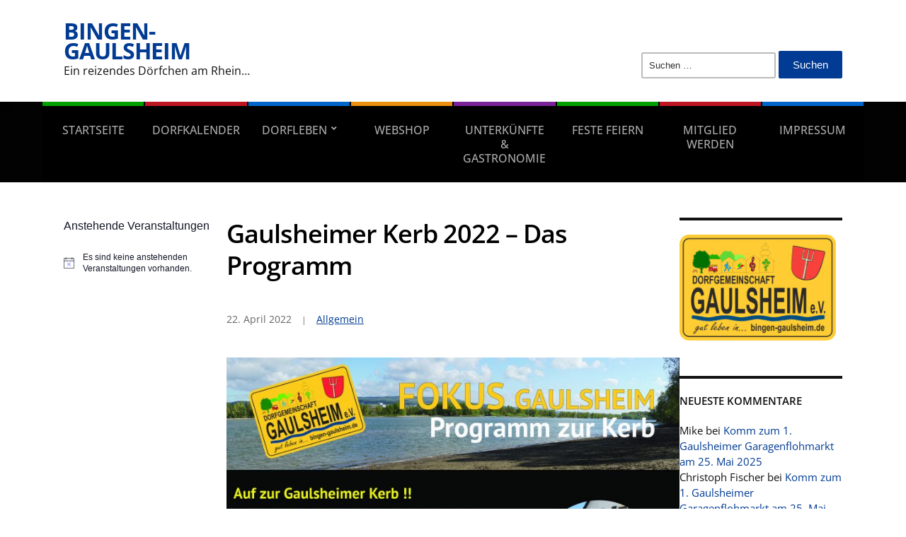

--- FILE ---
content_type: text/html; charset=UTF-8
request_url: https://bingen-gaulsheim.de/2022/04/22/gaulsheimer-kerb-2022-das-programm/
body_size: 14313
content:
<!DOCTYPE html>
<html lang="de">
	<head>
		<meta charset="UTF-8" />
		<meta http-equiv="X-UA-Compatible" content="IE=edge" />
		<meta name="viewport" content="width=device-width, initial-scale=1.0" />
		<link rel="profile" href="//gmpg.org/xfn/11" />
	<title>Gaulsheimer Kerb 2022 &#8211; Das Programm &#8211; Bingen-Gaulsheim</title>
<meta name='robots' content='max-image-preview:large' />
<link rel="alternate" type="application/rss+xml" title="Bingen-Gaulsheim &raquo; Feed" href="https://bingen-gaulsheim.de/feed/" />
<link rel="alternate" type="application/rss+xml" title="Bingen-Gaulsheim &raquo; Kommentar-Feed" href="https://bingen-gaulsheim.de/comments/feed/" />
<link rel="alternate" type="text/calendar" title="Bingen-Gaulsheim &raquo; iCal Feed" href="https://bingen-gaulsheim.de/events/?ical=1" />
<link rel="alternate" type="application/rss+xml" title="Bingen-Gaulsheim &raquo; Kommentar-Feed zu Gaulsheimer Kerb 2022 &#8211; Das Programm" href="https://bingen-gaulsheim.de/2022/04/22/gaulsheimer-kerb-2022-das-programm/feed/" />
<link rel="alternate" title="oEmbed (JSON)" type="application/json+oembed" href="https://bingen-gaulsheim.de/wp-json/oembed/1.0/embed?url=https%3A%2F%2Fbingen-gaulsheim.de%2F2022%2F04%2F22%2Fgaulsheimer-kerb-2022-das-programm%2F" />
<link rel="alternate" title="oEmbed (XML)" type="text/xml+oembed" href="https://bingen-gaulsheim.de/wp-json/oembed/1.0/embed?url=https%3A%2F%2Fbingen-gaulsheim.de%2F2022%2F04%2F22%2Fgaulsheimer-kerb-2022-das-programm%2F&#038;format=xml" />
<style id='wp-img-auto-sizes-contain-inline-css' type='text/css'>
img:is([sizes=auto i],[sizes^="auto," i]){contain-intrinsic-size:3000px 1500px}
/*# sourceURL=wp-img-auto-sizes-contain-inline-css */
</style>
<style id='wp-emoji-styles-inline-css' type='text/css'>

	img.wp-smiley, img.emoji {
		display: inline !important;
		border: none !important;
		box-shadow: none !important;
		height: 1em !important;
		width: 1em !important;
		margin: 0 0.07em !important;
		vertical-align: -0.1em !important;
		background: none !important;
		padding: 0 !important;
	}
/*# sourceURL=wp-emoji-styles-inline-css */
</style>
<link rel='stylesheet' id='wp-block-library-css' href='https://bingen-gaulsheim.de/wp-includes/css/dist/block-library/style.min.css?ver=438949fe2e30e9ae1c7ca463232ae99c' type='text/css' media='all' />
<style id='classic-theme-styles-inline-css' type='text/css'>
/*! This file is auto-generated */
.wp-block-button__link{color:#fff;background-color:#32373c;border-radius:9999px;box-shadow:none;text-decoration:none;padding:calc(.667em + 2px) calc(1.333em + 2px);font-size:1.125em}.wp-block-file__button{background:#32373c;color:#fff;text-decoration:none}
/*# sourceURL=/wp-includes/css/classic-themes.min.css */
</style>
<style id='global-styles-inline-css' type='text/css'>
:root{--wp--preset--aspect-ratio--square: 1;--wp--preset--aspect-ratio--4-3: 4/3;--wp--preset--aspect-ratio--3-4: 3/4;--wp--preset--aspect-ratio--3-2: 3/2;--wp--preset--aspect-ratio--2-3: 2/3;--wp--preset--aspect-ratio--16-9: 16/9;--wp--preset--aspect-ratio--9-16: 9/16;--wp--preset--color--black: #000000;--wp--preset--color--cyan-bluish-gray: #abb8c3;--wp--preset--color--white: #ffffff;--wp--preset--color--pale-pink: #f78da7;--wp--preset--color--vivid-red: #cf2e2e;--wp--preset--color--luminous-vivid-orange: #ff6900;--wp--preset--color--luminous-vivid-amber: #fcb900;--wp--preset--color--light-green-cyan: #7bdcb5;--wp--preset--color--vivid-green-cyan: #00d084;--wp--preset--color--pale-cyan-blue: #8ed1fc;--wp--preset--color--vivid-cyan-blue: #0693e3;--wp--preset--color--vivid-purple: #9b51e0;--wp--preset--color--bbp-white-100: #ffffff;--wp--preset--color--bbp-black-100: #000000;--wp--preset--gradient--vivid-cyan-blue-to-vivid-purple: linear-gradient(135deg,rgb(6,147,227) 0%,rgb(155,81,224) 100%);--wp--preset--gradient--light-green-cyan-to-vivid-green-cyan: linear-gradient(135deg,rgb(122,220,180) 0%,rgb(0,208,130) 100%);--wp--preset--gradient--luminous-vivid-amber-to-luminous-vivid-orange: linear-gradient(135deg,rgb(252,185,0) 0%,rgb(255,105,0) 100%);--wp--preset--gradient--luminous-vivid-orange-to-vivid-red: linear-gradient(135deg,rgb(255,105,0) 0%,rgb(207,46,46) 100%);--wp--preset--gradient--very-light-gray-to-cyan-bluish-gray: linear-gradient(135deg,rgb(238,238,238) 0%,rgb(169,184,195) 100%);--wp--preset--gradient--cool-to-warm-spectrum: linear-gradient(135deg,rgb(74,234,220) 0%,rgb(151,120,209) 20%,rgb(207,42,186) 40%,rgb(238,44,130) 60%,rgb(251,105,98) 80%,rgb(254,248,76) 100%);--wp--preset--gradient--blush-light-purple: linear-gradient(135deg,rgb(255,206,236) 0%,rgb(152,150,240) 100%);--wp--preset--gradient--blush-bordeaux: linear-gradient(135deg,rgb(254,205,165) 0%,rgb(254,45,45) 50%,rgb(107,0,62) 100%);--wp--preset--gradient--luminous-dusk: linear-gradient(135deg,rgb(255,203,112) 0%,rgb(199,81,192) 50%,rgb(65,88,208) 100%);--wp--preset--gradient--pale-ocean: linear-gradient(135deg,rgb(255,245,203) 0%,rgb(182,227,212) 50%,rgb(51,167,181) 100%);--wp--preset--gradient--electric-grass: linear-gradient(135deg,rgb(202,248,128) 0%,rgb(113,206,126) 100%);--wp--preset--gradient--midnight: linear-gradient(135deg,rgb(2,3,129) 0%,rgb(40,116,252) 100%);--wp--preset--font-size--small: 13px;--wp--preset--font-size--medium: 20px;--wp--preset--font-size--large: 36px;--wp--preset--font-size--x-large: 42px;--wp--preset--spacing--20: 0.44rem;--wp--preset--spacing--30: 0.67rem;--wp--preset--spacing--40: 1rem;--wp--preset--spacing--50: 1.5rem;--wp--preset--spacing--60: 2.25rem;--wp--preset--spacing--70: 3.38rem;--wp--preset--spacing--80: 5.06rem;--wp--preset--shadow--natural: 6px 6px 9px rgba(0, 0, 0, 0.2);--wp--preset--shadow--deep: 12px 12px 50px rgba(0, 0, 0, 0.4);--wp--preset--shadow--sharp: 6px 6px 0px rgba(0, 0, 0, 0.2);--wp--preset--shadow--outlined: 6px 6px 0px -3px rgb(255, 255, 255), 6px 6px rgb(0, 0, 0);--wp--preset--shadow--crisp: 6px 6px 0px rgb(0, 0, 0);}:where(.is-layout-flex){gap: 0.5em;}:where(.is-layout-grid){gap: 0.5em;}body .is-layout-flex{display: flex;}.is-layout-flex{flex-wrap: wrap;align-items: center;}.is-layout-flex > :is(*, div){margin: 0;}body .is-layout-grid{display: grid;}.is-layout-grid > :is(*, div){margin: 0;}:where(.wp-block-columns.is-layout-flex){gap: 2em;}:where(.wp-block-columns.is-layout-grid){gap: 2em;}:where(.wp-block-post-template.is-layout-flex){gap: 1.25em;}:where(.wp-block-post-template.is-layout-grid){gap: 1.25em;}.has-black-color{color: var(--wp--preset--color--black) !important;}.has-cyan-bluish-gray-color{color: var(--wp--preset--color--cyan-bluish-gray) !important;}.has-white-color{color: var(--wp--preset--color--white) !important;}.has-pale-pink-color{color: var(--wp--preset--color--pale-pink) !important;}.has-vivid-red-color{color: var(--wp--preset--color--vivid-red) !important;}.has-luminous-vivid-orange-color{color: var(--wp--preset--color--luminous-vivid-orange) !important;}.has-luminous-vivid-amber-color{color: var(--wp--preset--color--luminous-vivid-amber) !important;}.has-light-green-cyan-color{color: var(--wp--preset--color--light-green-cyan) !important;}.has-vivid-green-cyan-color{color: var(--wp--preset--color--vivid-green-cyan) !important;}.has-pale-cyan-blue-color{color: var(--wp--preset--color--pale-cyan-blue) !important;}.has-vivid-cyan-blue-color{color: var(--wp--preset--color--vivid-cyan-blue) !important;}.has-vivid-purple-color{color: var(--wp--preset--color--vivid-purple) !important;}.has-black-background-color{background-color: var(--wp--preset--color--black) !important;}.has-cyan-bluish-gray-background-color{background-color: var(--wp--preset--color--cyan-bluish-gray) !important;}.has-white-background-color{background-color: var(--wp--preset--color--white) !important;}.has-pale-pink-background-color{background-color: var(--wp--preset--color--pale-pink) !important;}.has-vivid-red-background-color{background-color: var(--wp--preset--color--vivid-red) !important;}.has-luminous-vivid-orange-background-color{background-color: var(--wp--preset--color--luminous-vivid-orange) !important;}.has-luminous-vivid-amber-background-color{background-color: var(--wp--preset--color--luminous-vivid-amber) !important;}.has-light-green-cyan-background-color{background-color: var(--wp--preset--color--light-green-cyan) !important;}.has-vivid-green-cyan-background-color{background-color: var(--wp--preset--color--vivid-green-cyan) !important;}.has-pale-cyan-blue-background-color{background-color: var(--wp--preset--color--pale-cyan-blue) !important;}.has-vivid-cyan-blue-background-color{background-color: var(--wp--preset--color--vivid-cyan-blue) !important;}.has-vivid-purple-background-color{background-color: var(--wp--preset--color--vivid-purple) !important;}.has-black-border-color{border-color: var(--wp--preset--color--black) !important;}.has-cyan-bluish-gray-border-color{border-color: var(--wp--preset--color--cyan-bluish-gray) !important;}.has-white-border-color{border-color: var(--wp--preset--color--white) !important;}.has-pale-pink-border-color{border-color: var(--wp--preset--color--pale-pink) !important;}.has-vivid-red-border-color{border-color: var(--wp--preset--color--vivid-red) !important;}.has-luminous-vivid-orange-border-color{border-color: var(--wp--preset--color--luminous-vivid-orange) !important;}.has-luminous-vivid-amber-border-color{border-color: var(--wp--preset--color--luminous-vivid-amber) !important;}.has-light-green-cyan-border-color{border-color: var(--wp--preset--color--light-green-cyan) !important;}.has-vivid-green-cyan-border-color{border-color: var(--wp--preset--color--vivid-green-cyan) !important;}.has-pale-cyan-blue-border-color{border-color: var(--wp--preset--color--pale-cyan-blue) !important;}.has-vivid-cyan-blue-border-color{border-color: var(--wp--preset--color--vivid-cyan-blue) !important;}.has-vivid-purple-border-color{border-color: var(--wp--preset--color--vivid-purple) !important;}.has-vivid-cyan-blue-to-vivid-purple-gradient-background{background: var(--wp--preset--gradient--vivid-cyan-blue-to-vivid-purple) !important;}.has-light-green-cyan-to-vivid-green-cyan-gradient-background{background: var(--wp--preset--gradient--light-green-cyan-to-vivid-green-cyan) !important;}.has-luminous-vivid-amber-to-luminous-vivid-orange-gradient-background{background: var(--wp--preset--gradient--luminous-vivid-amber-to-luminous-vivid-orange) !important;}.has-luminous-vivid-orange-to-vivid-red-gradient-background{background: var(--wp--preset--gradient--luminous-vivid-orange-to-vivid-red) !important;}.has-very-light-gray-to-cyan-bluish-gray-gradient-background{background: var(--wp--preset--gradient--very-light-gray-to-cyan-bluish-gray) !important;}.has-cool-to-warm-spectrum-gradient-background{background: var(--wp--preset--gradient--cool-to-warm-spectrum) !important;}.has-blush-light-purple-gradient-background{background: var(--wp--preset--gradient--blush-light-purple) !important;}.has-blush-bordeaux-gradient-background{background: var(--wp--preset--gradient--blush-bordeaux) !important;}.has-luminous-dusk-gradient-background{background: var(--wp--preset--gradient--luminous-dusk) !important;}.has-pale-ocean-gradient-background{background: var(--wp--preset--gradient--pale-ocean) !important;}.has-electric-grass-gradient-background{background: var(--wp--preset--gradient--electric-grass) !important;}.has-midnight-gradient-background{background: var(--wp--preset--gradient--midnight) !important;}.has-small-font-size{font-size: var(--wp--preset--font-size--small) !important;}.has-medium-font-size{font-size: var(--wp--preset--font-size--medium) !important;}.has-large-font-size{font-size: var(--wp--preset--font-size--large) !important;}.has-x-large-font-size{font-size: var(--wp--preset--font-size--x-large) !important;}
:where(.wp-block-post-template.is-layout-flex){gap: 1.25em;}:where(.wp-block-post-template.is-layout-grid){gap: 1.25em;}
:where(.wp-block-term-template.is-layout-flex){gap: 1.25em;}:where(.wp-block-term-template.is-layout-grid){gap: 1.25em;}
:where(.wp-block-columns.is-layout-flex){gap: 2em;}:where(.wp-block-columns.is-layout-grid){gap: 2em;}
:root :where(.wp-block-pullquote){font-size: 1.5em;line-height: 1.6;}
/*# sourceURL=global-styles-inline-css */
</style>
<link rel='stylesheet' id='wp-screens-css' href='https://bingen-gaulsheim.de/wp-content/plugins/wpscreens/public/css/wp-screens-public.css?ver=1.0.0' type='text/css' media='all' />
<link rel='stylesheet' id='owl-carousel-min-css' href='https://bingen-gaulsheim.de/wp-content/plugins/wpscreens/public/css/owl.carousel.min.css?ver=1.0.0' type='text/css' media='all' />
<link rel='stylesheet' id='wp-screens_split-css' href='https://bingen-gaulsheim.de/wp-content/plugins/wpscreens/public/css/wp-split-screens-public.css?ver=1.0.0' type='text/css' media='all' />
<link rel='stylesheet' id='tribe-events-v2-single-skeleton-css' href='https://bingen-gaulsheim.de/wp-content/plugins/the-events-calendar/build/css/tribe-events-single-skeleton.css?ver=6.15.14' type='text/css' media='all' />
<link rel='stylesheet' id='tribe-events-v2-single-skeleton-full-css' href='https://bingen-gaulsheim.de/wp-content/plugins/the-events-calendar/build/css/tribe-events-single-full.css?ver=6.15.14' type='text/css' media='all' />
<link rel='stylesheet' id='tec-events-elementor-widgets-base-styles-css' href='https://bingen-gaulsheim.de/wp-content/plugins/the-events-calendar/build/css/integrations/plugins/elementor/widgets/widget-base.css?ver=6.15.14' type='text/css' media='all' />
<link rel='stylesheet' id='city-hall-style-css' href='https://bingen-gaulsheim.de/wp-content/themes/city-hall/style.css?ver=2.3.2' type='text/css' media='all' />
<link rel='stylesheet' id='ilovewp-icomoon-css' href='https://bingen-gaulsheim.de/wp-content/themes/city-hall/css/icomoon.css?ver=2.3.2' type='text/css' media='all' />
<link rel='stylesheet' id='UserAccessManagerLoginForm-css' href='https://bingen-gaulsheim.de/wp-content/plugins/user-access-manager/assets/css/uamLoginForm.css?ver=2.3.11' type='text/css' media='screen' />
<script type="text/javascript" src="https://bingen-gaulsheim.de/wp-includes/js/jquery/jquery.min.js?ver=3.7.1" id="jquery-core-js"></script>
<script type="text/javascript" src="https://bingen-gaulsheim.de/wp-includes/js/jquery/jquery-migrate.min.js?ver=3.4.1" id="jquery-migrate-js"></script>
<script type="text/javascript" id="mo2fa_elementor_script-js-extra">
/* <![CDATA[ */
var my_ajax_object = {"ajax_url":"https://bingen-gaulsheim.de/login/","nonce":"6f567f6a96","mo2f_login_option":"0","mo2f_enable_login_with_2nd_factor":""};
//# sourceURL=mo2fa_elementor_script-js-extra
/* ]]> */
</script>
<script type="text/javascript" src="https://bingen-gaulsheim.de/wp-content/plugins/miniorange-2-factor-authentication/includes/js/mo2fa_elementor.min.js?ver=6.2.2" id="mo2fa_elementor_script-js"></script>
<script type="text/javascript" src="https://bingen-gaulsheim.de/wp-content/plugins/wpscreens/public/js/wp-screens-public.js?ver=1.0.0" id="wp-screens-js"></script>
<script type="text/javascript" src="https://bingen-gaulsheim.de/wp-content/plugins/wpscreens/public/js/owl.carousel.min.js?ver=1.0.0" id="owl-carousel-min-js"></script>
<script type="text/javascript" src="https://bingen-gaulsheim.de/wp-content/plugins/wpscreens/public/js/wp-split-screens-public.js?ver=1.0.0" id="wp-screens_split-js"></script>
<script type="text/javascript" src="https://bingen-gaulsheim.de/wp-content/themes/city-hall/js/superfish.min.js?ver=1" id="jquery-superfish-js"></script>
<link rel="https://api.w.org/" href="https://bingen-gaulsheim.de/wp-json/" /><link rel="alternate" title="JSON" type="application/json" href="https://bingen-gaulsheim.de/wp-json/wp/v2/posts/1523" /><link rel="canonical" href="https://bingen-gaulsheim.de/2022/04/22/gaulsheimer-kerb-2022-das-programm/" />
<meta name="tec-api-version" content="v1"><meta name="tec-api-origin" content="https://bingen-gaulsheim.de"><link rel="alternate" href="https://bingen-gaulsheim.de/wp-json/tribe/events/v1/" /><link rel="pingback" href="https://bingen-gaulsheim.de/xmlrpc.php"><meta name="generator" content="Elementor 3.34.3; features: e_font_icon_svg, additional_custom_breakpoints; settings: css_print_method-external, google_font-enabled, font_display-swap">
<style type="text/css">.recentcomments a{display:inline !important;padding:0 !important;margin:0 !important;}</style>			<style>
				.e-con.e-parent:nth-of-type(n+4):not(.e-lazyloaded):not(.e-no-lazyload),
				.e-con.e-parent:nth-of-type(n+4):not(.e-lazyloaded):not(.e-no-lazyload) * {
					background-image: none !important;
				}
				@media screen and (max-height: 1024px) {
					.e-con.e-parent:nth-of-type(n+3):not(.e-lazyloaded):not(.e-no-lazyload),
					.e-con.e-parent:nth-of-type(n+3):not(.e-lazyloaded):not(.e-no-lazyload) * {
						background-image: none !important;
					}
				}
				@media screen and (max-height: 640px) {
					.e-con.e-parent:nth-of-type(n+2):not(.e-lazyloaded):not(.e-no-lazyload),
					.e-con.e-parent:nth-of-type(n+2):not(.e-lazyloaded):not(.e-no-lazyload) * {
						background-image: none !important;
					}
				}
			</style>
			<style type="text/css" id="custom-background-css">
body.custom-background { background-color: #ffffff; }
</style>
	<link rel="icon" href="https://bingen-gaulsheim.de/wp-content/uploads/2021/11/cropped-Gaulsheimer_wappen-32x32.jpg" sizes="32x32" />
<link rel="icon" href="https://bingen-gaulsheim.de/wp-content/uploads/2021/11/cropped-Gaulsheimer_wappen-192x192.jpg" sizes="192x192" />
<link rel="apple-touch-icon" href="https://bingen-gaulsheim.de/wp-content/uploads/2021/11/cropped-Gaulsheimer_wappen-180x180.jpg" />
<meta name="msapplication-TileImage" content="https://bingen-gaulsheim.de/wp-content/uploads/2021/11/cropped-Gaulsheimer_wappen-270x270.jpg" />
</head>

<body data-rsssl=1 class="wp-singular post-template-default single single-post postid-1523 single-format-standard custom-background wp-embed-responsive wp-theme-city-hall tribe-no-js  page-header-left page-menu-standard page-sidebar-both elementor-default elementor-kit-2353">


<div id="container">

	<a class="skip-link screen-reader-text" href="#site-main">Skip to content</a>
	<header id="site-masthead" class="site-section site-section-masthead">
		<div id="site-masthead-branding">
			<div class="site-section-wrapper site-wrapper-width site-section-wrapper-masthead">
				<div id="site-logo">
									<p class="site-title"><a href="https://bingen-gaulsheim.de/" rel="home">Bingen-Gaulsheim</a></p>
					<p class="site-description">Ein reizendes Dörfchen am Rhein&#8230;</p>
								</div><!-- #site-logo -->
				<div id="site-header-extra">
					 

					<nav id="site-secondary-nav">
										</nav><!-- #site-secondary-menu -->

										<div id="site-header-widgets"><div class="widget widget_search clearfix" id="search-3"><form role="search" method="get" class="search-form" action="https://bingen-gaulsheim.de/">
				<label>
					<span class="screen-reader-text">Suche nach:</span>
					<input type="search" class="search-field" placeholder="Suchen …" value="" name="s" />
				</label>
				<input type="submit" class="search-submit" value="Suchen" />
			</form></div></div><!-- #site-header-widgets -->				</div><!-- #site-header-extra-->
			</div><!-- .site-section-wrapper .site-section-wrapper-masthead -->
		</div><!-- #site-masthead-branding -->
		<div id="site-masthead-cover-menu">
						<nav id="site-primary-nav">
				<div class="site-section-wrapper site-wrapper-width site-section-wrapper-primary-menu">
				<span id="site-mobile-menu-toggle">
	<button class="site-toggle-anchor">
		<span class="site-toggle-icon site-toggle-icon-open is-visible icon-icomoon academia-icon-bars"></span>
		<span class="site-toggle-label site-toggle-label-open is-visible">Open Menu</span>
		<span class="site-toggle-icon site-toggle-icon-close icon-icomoon academia-icon-bars"></span>
		<span class="site-toggle-label site-toggle-label-close">Close Menu</span>
	</button><!-- .toggle-anchor -->
</span><!-- #site-mobile-menu-toggle -->

<div id="site-mobile-menu">

	<div class="menu-wrapper">

		
		<nav class="mobile-menu" aria-label="Mobile Menu">

			<ul class="mobile-menu-ul">

			<ul id="menu-primary" class="menu"><li id="menu-item-934" class="menu-item menu-item-type-custom menu-item-object-custom menu-item-home menu-item-934"><a href="https://bingen-gaulsheim.de/">Startseite</a></li>
<li id="menu-item-3285" class="menu-item menu-item-type-custom menu-item-object-custom menu-item-3285"><a href="https://bingen-gaulsheim.de/events/liste/">Dorfkalender</a></li>
<li id="menu-item-1015" class="menu-item menu-item-type-post_type menu-item-object-page menu-item-has-children menu-item-1015"><a href="https://bingen-gaulsheim.de/dorfgemeinschaft-aktiv/">Dorfleben</a><button class="sub-menu-toggle toggle-anchor"><span class="screen-reader-text">Show sub menu</span><span class="icon-icomoon academia-icon-chevron-down"></span></span></button>
<ul class="sub-menu">
	<li id="menu-item-1033" class="menu-item menu-item-type-post_type menu-item-object-page menu-item-1033"><a href="https://bingen-gaulsheim.de/fokus-gaulsheim-die-gaulsheimer-dorfzeitung/">Fokus Gaulsheim – Die Gaulsheimer Dorfzeitung</a></li>
	<li id="menu-item-2074" class="menu-item menu-item-type-post_type menu-item-object-page menu-item-2074"><a href="https://bingen-gaulsheim.de/kanutour/">Kanutour</a></li>
	<li id="menu-item-1017" class="menu-item menu-item-type-post_type menu-item-object-page menu-item-1017"><a href="https://bingen-gaulsheim.de/projekte/">Projekte</a></li>
	<li id="menu-item-1016" class="menu-item menu-item-type-post_type menu-item-object-page menu-item-1016"><a href="https://bingen-gaulsheim.de/dorfjugend/">Dorfjugend</a></li>
	<li id="menu-item-1264" class="menu-item menu-item-type-post_type menu-item-object-page menu-item-1264"><a href="https://bingen-gaulsheim.de/bildergalerie/">Bildergalerie</a></li>
	<li id="menu-item-1042" class="menu-item menu-item-type-post_type menu-item-object-page menu-item-1042"><a href="https://bingen-gaulsheim.de/unsere-sponsoren/">Sponsoren &#038; Aktive</a></li>
	<li id="menu-item-1062" class="menu-item menu-item-type-post_type menu-item-object-page menu-item-1062"><a href="https://bingen-gaulsheim.de/unsere-ortsvereine/">Unsere Ortsvereine</a></li>
	<li id="menu-item-595" class="menu-item menu-item-type-custom menu-item-object-custom menu-item-595"><a href="https://bingen-gaulsheim.de/newsletter-an-abmelden/">Newsletter</a></li>
	<li id="menu-item-2031" class="menu-item menu-item-type-post_type menu-item-object-page menu-item-2031"><a href="https://bingen-gaulsheim.de/gaulsheimer-chronik/">Gaulsheimer Chronik</a></li>
</ul>
</li>
<li id="menu-item-1792" class="menu-item menu-item-type-post_type menu-item-object-page menu-item-1792"><a href="https://bingen-gaulsheim.de/unser-webshop/">Webshop</a></li>
<li id="menu-item-1849" class="menu-item menu-item-type-post_type menu-item-object-page menu-item-1849"><a href="https://bingen-gaulsheim.de/unterkuenfte-gastronomie/">Unterkünfte &#038; Gastronomie</a></li>
<li id="menu-item-1857" class="menu-item menu-item-type-post_type menu-item-object-page menu-item-1857"><a href="https://bingen-gaulsheim.de/feste-feiern/">Feste feiern</a></li>
<li id="menu-item-1962" class="menu-item menu-item-type-custom menu-item-object-custom menu-item-1962"><a href="https://bingen-gaulsheim.de/mitglied-werden/">Mitglied werden</a></li>
<li id="menu-item-929" class="menu-item menu-item-type-post_type menu-item-object-page menu-item-929"><a href="https://bingen-gaulsheim.de/impressum/">Impressum</a></li>
</ul>
			</ul><!-- .mobile-menu-ul -->

		</nav><!-- .mobile-menu -->

	</div><!-- .menu-wrapper -->

</div><!-- #site-mobile-menu -->
<ul id="site-primary-menu" class="large-nav sf-menu"><li class="menu-item menu-item-type-custom menu-item-object-custom menu-item-home menu-item-934"><a href="https://bingen-gaulsheim.de/">Startseite</a></li>
<li class="menu-item menu-item-type-custom menu-item-object-custom menu-item-3285"><a href="https://bingen-gaulsheim.de/events/liste/">Dorfkalender</a></li>
<li class="menu-item menu-item-type-post_type menu-item-object-page menu-item-has-children menu-item-1015"><a href="https://bingen-gaulsheim.de/dorfgemeinschaft-aktiv/">Dorfleben</a>
<ul class="sub-menu">
	<li class="menu-item menu-item-type-post_type menu-item-object-page menu-item-1033"><a href="https://bingen-gaulsheim.de/fokus-gaulsheim-die-gaulsheimer-dorfzeitung/">Fokus Gaulsheim – Die Gaulsheimer Dorfzeitung</a></li>
	<li class="menu-item menu-item-type-post_type menu-item-object-page menu-item-2074"><a href="https://bingen-gaulsheim.de/kanutour/">Kanutour</a></li>
	<li class="menu-item menu-item-type-post_type menu-item-object-page menu-item-1017"><a href="https://bingen-gaulsheim.de/projekte/">Projekte</a></li>
	<li class="menu-item menu-item-type-post_type menu-item-object-page menu-item-1016"><a href="https://bingen-gaulsheim.de/dorfjugend/">Dorfjugend</a></li>
	<li class="menu-item menu-item-type-post_type menu-item-object-page menu-item-1264"><a href="https://bingen-gaulsheim.de/bildergalerie/">Bildergalerie</a></li>
	<li class="menu-item menu-item-type-post_type menu-item-object-page menu-item-1042"><a href="https://bingen-gaulsheim.de/unsere-sponsoren/">Sponsoren &#038; Aktive</a></li>
	<li class="menu-item menu-item-type-post_type menu-item-object-page menu-item-1062"><a href="https://bingen-gaulsheim.de/unsere-ortsvereine/">Unsere Ortsvereine</a></li>
	<li class="menu-item menu-item-type-custom menu-item-object-custom menu-item-595"><a href="https://bingen-gaulsheim.de/newsletter-an-abmelden/">Newsletter</a></li>
	<li class="menu-item menu-item-type-post_type menu-item-object-page menu-item-2031"><a href="https://bingen-gaulsheim.de/gaulsheimer-chronik/">Gaulsheimer Chronik</a></li>
</ul>
</li>
<li class="menu-item menu-item-type-post_type menu-item-object-page menu-item-1792"><a href="https://bingen-gaulsheim.de/unser-webshop/">Webshop</a></li>
<li class="menu-item menu-item-type-post_type menu-item-object-page menu-item-1849"><a href="https://bingen-gaulsheim.de/unterkuenfte-gastronomie/">Unterkünfte &#038; Gastronomie</a></li>
<li class="menu-item menu-item-type-post_type menu-item-object-page menu-item-1857"><a href="https://bingen-gaulsheim.de/feste-feiern/">Feste feiern</a></li>
<li class="menu-item menu-item-type-custom menu-item-object-custom menu-item-1962"><a href="https://bingen-gaulsheim.de/mitglied-werden/">Mitglied werden</a></li>
<li class="menu-item menu-item-type-post_type menu-item-object-page menu-item-929"><a href="https://bingen-gaulsheim.de/impressum/">Impressum</a></li>
</ul></div><!-- .site-section-wrapper .site-section-wrapper-primary-menu -->
			</nav><!-- #site-primary-nav -->		</div><!-- #site-masthead-cover-menu -->

	</header><!-- #site-masthead .site-section-masthead -->

	<div class="site-wrapper-frame">
<main id="site-main">

	<div class="site-section-wrapper site-section-wrapper-main">

		<div id="site-page-columns">
		<div id="site-aside-primary" class="site-column site-column-aside">
			<div class="site-column-wrapper site-aside-wrapper">

				<div  class="tribe-compatibility-container" >
	<div
		 class="tribe-common tribe-events tribe-events-view tribe-events-view--widget-events-list tribe-events-widget" 		data-js="tribe-events-view"
		data-view-rest-url="https://bingen-gaulsheim.de/wp-json/tribe/views/v2/html"
		data-view-manage-url="1"
							data-view-breakpoint-pointer="1888a2e7-46e5-47bf-bd78-e34cfcec297e"
			>
		<div class="tribe-events-widget-events-list">

			
			<script data-js="tribe-events-view-data" type="application/json">
	{"slug":"widget-events-list","prev_url":"","next_url":"","view_class":"Tribe\\Events\\Views\\V2\\Views\\Widgets\\Widget_List_View","view_slug":"widget-events-list","view_label":"View","view":null,"should_manage_url":true,"id":null,"alias-slugs":null,"title":"Gaulsheimer Kerb 2022 \u2013 Das Programm \u2013 Bingen-Gaulsheim","limit":"5","no_upcoming_events":false,"featured_events_only":false,"jsonld_enable":true,"tribe_is_list_widget":false,"admin_fields":{"title":{"label":"Titel:","type":"text","parent_classes":"","classes":"","dependency":"","id":"widget-tribe-widget-events-list-4-title","name":"widget-tribe-widget-events-list[4][title]","options":[],"placeholder":"","value":null},"limit":{"label":"Anzeige:","type":"number","default":5,"min":1,"max":10,"step":1,"parent_classes":"","classes":"","dependency":"","id":"widget-tribe-widget-events-list-4-limit","name":"widget-tribe-widget-events-list[4][limit]","options":[],"placeholder":"","value":null},"no_upcoming_events":{"label":"Blende dieses Widget aus, wenn es keine bevorstehenden Veranstaltungen gibt.","type":"checkbox","parent_classes":"","classes":"","dependency":"","id":"widget-tribe-widget-events-list-4-no_upcoming_events","name":"widget-tribe-widget-events-list[4][no_upcoming_events]","options":[],"placeholder":"","value":null},"featured_events_only":{"label":"Nur auf hervorgehobene Veranstaltungen beschr\u00e4nken","type":"checkbox","parent_classes":"","classes":"","dependency":"","id":"widget-tribe-widget-events-list-4-featured_events_only","name":"widget-tribe-widget-events-list[4][featured_events_only]","options":[],"placeholder":"","value":null},"jsonld_enable":{"label":"JSON-LD-Daten generieren","type":"checkbox","parent_classes":"","classes":"","dependency":"","id":"widget-tribe-widget-events-list-4-jsonld_enable","name":"widget-tribe-widget-events-list[4][jsonld_enable]","options":[],"placeholder":"","value":null}},"events":[],"url":"https:\/\/bingen-gaulsheim.de\/?post_type=tribe_events&eventDisplay=widget-events-list","url_event_date":false,"bar":{"keyword":"","date":""},"today":"2026-01-28 00:00:00","now":"2026-01-28 01:30:47","home_url":"https:\/\/bingen-gaulsheim.de","rest_url":"https:\/\/bingen-gaulsheim.de\/wp-json\/tribe\/views\/v2\/html","rest_method":"GET","rest_nonce":"","today_url":"https:\/\/bingen-gaulsheim.de\/?post_type=tribe_events&eventDisplay=widget-events-list&year=2022&monthnum=04&day=22&name=gaulsheimer-kerb-2022-das-programm","today_title":"Klicke, um das heutige Datum auszuw\u00e4hlen","today_label":"Heute","prev_label":"","next_label":"","date_formats":{"compact":"d.m.Y","month_and_year_compact":"m.Y","month_and_year":"F Y","time_range_separator":" - ","date_time_separator":" @ "},"messages":{"notice":["Es sind keine anstehenden Veranstaltungen vorhanden."]},"start_of_week":"1","header_title":"","header_title_element":"h1","content_title":"","breadcrumbs":[],"backlink":false,"before_events":"","after_events":"\n<!--\nThis calendar is powered by The Events Calendar.\nhttp:\/\/evnt.is\/18wn\n-->\n","display_events_bar":false,"disable_event_search":false,"live_refresh":true,"ical":{"display_link":true,"link":{"url":"https:\/\/bingen-gaulsheim.de\/?post_type=tribe_events&#038;eventDisplay=widget-events-list&#038;ical=1","text":"Veranstaltungen als iCal exportieren","title":"Diese Funktion verwenden, um Kalenderdaten mit Google Kalender, Apple iCal und kompatiblen Apps zu teilen"}},"container_classes":["tribe-common","tribe-events","tribe-events-view","tribe-events-view--widget-events-list","tribe-events-widget"],"container_data":[],"is_past":false,"breakpoints":{"xsmall":500,"medium":768,"full":960},"breakpoint_pointer":"1888a2e7-46e5-47bf-bd78-e34cfcec297e","is_initial_load":true,"public_views":{"list":{"view_class":"Tribe\\Events\\Views\\V2\\Views\\List_View","view_url":"https:\/\/bingen-gaulsheim.de\/events\/liste\/","view_label":"Liste","aria_label":"Zeige Veranstaltungen in der Liste Ansicht"},"month":{"view_class":"Tribe\\Events\\Views\\V2\\Views\\Month_View","view_url":"https:\/\/bingen-gaulsheim.de\/events\/monat\/","view_label":"Monat","aria_label":"Zeige Veranstaltungen in der Monat Ansicht"},"day":{"view_class":"Tribe\\Events\\Views\\V2\\Views\\Day_View","view_url":"https:\/\/bingen-gaulsheim.de\/events\/heute\/","view_label":"Tag","aria_label":"Zeige Veranstaltungen in der Tag Ansicht"}},"show_latest_past":false,"past":false,"compatibility_classes":["tribe-compatibility-container"],"view_more_text":"Kalender anzeigen","view_more_title":"Weitere Veranstaltungen anzeigen.","view_more_link":"https:\/\/bingen-gaulsheim.de\/events\/","widget_title":"Anstehende Veranstaltungen","hide_if_no_upcoming_events":false,"display":[],"subscribe_links":{"gcal":{"label":"Google Kalender","single_label":"Zu Google Kalender hinzuf\u00fcgen","visible":true,"block_slug":"hasGoogleCalendar"},"ical":{"label":"iCalendar","single_label":"Zu iCalendar hinzuf\u00fcgen","visible":true,"block_slug":"hasiCal"},"outlook-365":{"label":"Outlook 365","single_label":"Outlook 365","visible":true,"block_slug":"hasOutlook365"},"outlook-live":{"label":"Outlook Live","single_label":"Outlook Live","visible":true,"block_slug":"hasOutlookLive"}},"_context":{"slug":"widget-events-list"}}</script>

							<header class="tribe-events-widget-events-list__header">
					<h2 class="tribe-events-widget-events-list__header-title tribe-common-h6 tribe-common-h--alt">
						Anstehende Veranstaltungen					</h2>
				</header>
			
			
				<div  class="tribe-events-header__messages tribe-events-c-messages tribe-common-b2"  >
			<div class="tribe-events-c-messages__message tribe-events-c-messages__message--notice" tabindex="0" role="alert" aria-live="assertive">
			<svg
	 class="tribe-common-c-svgicon tribe-common-c-svgicon--messages-not-found tribe-events-c-messages__message-icon-svg" 	aria-hidden="true"
	viewBox="0 0 21 23"
	xmlns="http://www.w3.org/2000/svg"
>
	<g fill-rule="evenodd">
		<path d="M.5 2.5h20v20H.5z"/>
		<path stroke-linecap="round" d="M7.583 11.583l5.834 5.834m0-5.834l-5.834 5.834" class="tribe-common-c-svgicon__svg-stroke"/>
		<path stroke-linecap="round" d="M4.5.5v4m12-4v4"/>
		<path stroke-linecap="square" d="M.5 7.5h20"/>
	</g>
</svg>
<span class="tribe-common-a11y-visual-hide">
	Hinweis</span>
							<div
					 data-key="0" >
					Es sind keine anstehenden Veranstaltungen vorhanden.				</div>
					</div>
	</div>

					</div>
	</div>
</div>
<script class="tribe-events-breakpoints">
	( function () {
		var completed = false;

		function initBreakpoints() {
			if ( completed ) {
				// This was fired already and completed no need to attach to the event listener.
				document.removeEventListener( 'DOMContentLoaded', initBreakpoints );
				return;
			}

			if ( 'undefined' === typeof window.tribe ) {
				return;
			}

			if ( 'undefined' === typeof window.tribe.events ) {
				return;
			}

			if ( 'undefined' === typeof window.tribe.events.views ) {
				return;
			}

			if ( 'undefined' === typeof window.tribe.events.views.breakpoints ) {
				return;
			}

			if ( 'function' !== typeof (window.tribe.events.views.breakpoints.setup) ) {
				return;
			}

			var container = document.querySelectorAll( '[data-view-breakpoint-pointer="1888a2e7-46e5-47bf-bd78-e34cfcec297e"]' );
			if ( ! container ) {
				return;
			}

			window.tribe.events.views.breakpoints.setup( container );
			completed = true;
			// This was fired already and completed no need to attach to the event listener.
			document.removeEventListener( 'DOMContentLoaded', initBreakpoints );
		}

		// Try to init the breakpoints right away.
		initBreakpoints();
		document.addEventListener( 'DOMContentLoaded', initBreakpoints );
	})();
</script>
<script data-js='tribe-events-view-nonce-data' type='application/json'>{"tvn1":"85682ca8ac","tvn2":""}</script>
			</div><!-- .site-column-wrapper .site-aside-wrapper -->
		</div><!-- #site-aside-primary .site-column site-column-aside --><div id="site-column-main" class="site-column site-column-main"><div class="site-column-main-wrapper"><h1 class="page-title">Gaulsheimer Kerb 2022 &#8211; Das Programm</h1><p class="entry-tagline"><span class="post-meta-span"><time datetime="2022-04-22" pubdate>22. April 2022</time></span><span class="post-meta-span category"><a href="https://bingen-gaulsheim.de/category/allgemein/" rel="category tag">Allgemein</a></span></p><!-- .entry-tagline --><div class="entry-content">
<figure class="wp-block-image size-large"><img fetchpriority="high" decoding="async" width="724" height="1024" src="https://bingen-gaulsheim.de/wp-content/uploads/2022/04/programm_kerb2022-724x1024.jpg" alt="" class="wp-image-1525" srcset="https://bingen-gaulsheim.de/wp-content/uploads/2022/04/programm_kerb2022-724x1024.jpg 724w, https://bingen-gaulsheim.de/wp-content/uploads/2022/04/programm_kerb2022-212x300.jpg 212w, https://bingen-gaulsheim.de/wp-content/uploads/2022/04/programm_kerb2022-768x1086.jpg 768w, https://bingen-gaulsheim.de/wp-content/uploads/2022/04/programm_kerb2022-1086x1536.jpg 1086w, https://bingen-gaulsheim.de/wp-content/uploads/2022/04/programm_kerb2022-1448x2048.jpg 1448w, https://bingen-gaulsheim.de/wp-content/uploads/2022/04/programm_kerb2022-scaled.jpg 1810w" sizes="(max-width: 724px) 100vw, 724px" /></figure>



<figure class="wp-block-image size-large"><img decoding="async" width="724" height="1024" src="https://bingen-gaulsheim.de/wp-content/uploads/2022/04/Plakat_Afterworkkerb2022-724x1024.jpg" alt="" class="wp-image-1526" srcset="https://bingen-gaulsheim.de/wp-content/uploads/2022/04/Plakat_Afterworkkerb2022-724x1024.jpg 724w, https://bingen-gaulsheim.de/wp-content/uploads/2022/04/Plakat_Afterworkkerb2022-212x300.jpg 212w, https://bingen-gaulsheim.de/wp-content/uploads/2022/04/Plakat_Afterworkkerb2022-768x1086.jpg 768w, https://bingen-gaulsheim.de/wp-content/uploads/2022/04/Plakat_Afterworkkerb2022-1086x1536.jpg 1086w, https://bingen-gaulsheim.de/wp-content/uploads/2022/04/Plakat_Afterworkkerb2022-1448x2048.jpg 1448w, https://bingen-gaulsheim.de/wp-content/uploads/2022/04/Plakat_Afterworkkerb2022-scaled.jpg 1810w" sizes="(max-width: 724px) 100vw, 724px" /></figure>



<figure class="wp-block-image size-large"><img decoding="async" width="724" height="1024" src="https://bingen-gaulsheim.de/wp-content/uploads/2022/04/Poster_Kerb_2022-1-724x1024.jpg" alt="" class="wp-image-1527" srcset="https://bingen-gaulsheim.de/wp-content/uploads/2022/04/Poster_Kerb_2022-1-724x1024.jpg 724w, https://bingen-gaulsheim.de/wp-content/uploads/2022/04/Poster_Kerb_2022-1-212x300.jpg 212w, https://bingen-gaulsheim.de/wp-content/uploads/2022/04/Poster_Kerb_2022-1-768x1086.jpg 768w, https://bingen-gaulsheim.de/wp-content/uploads/2022/04/Poster_Kerb_2022-1-1086x1536.jpg 1086w, https://bingen-gaulsheim.de/wp-content/uploads/2022/04/Poster_Kerb_2022-1-1448x2048.jpg 1448w, https://bingen-gaulsheim.de/wp-content/uploads/2022/04/Poster_Kerb_2022-1-scaled.jpg 1810w" sizes="(max-width: 724px) 100vw, 724px" /></figure>
</div><!-- .entry-content --><hr /><div id="academia-comments"">
<div id="academia-comments" class="comments-area">

	
	
	
		<div id="respond" class="comment-respond">
		<h3 id="reply-title" class="comment-reply-title">Schreibe einen Kommentar <small><a rel="nofollow" id="cancel-comment-reply-link" href="/2022/04/22/gaulsheimer-kerb-2022-das-programm/#respond" style="display:none;">Antwort abbrechen</a></small></h3><form action="https://bingen-gaulsheim.de/wp-comments-post.php" method="post" id="commentform" class="comment-form"><p class="comment-notes"><span id="email-notes">Deine E-Mail-Adresse wird nicht veröffentlicht.</span> <span class="required-field-message">Erforderliche Felder sind mit <span class="required">*</span> markiert</span></p><p class="comment-form-comment"><label for="comment">Kommentar <span class="required">*</span></label> <textarea id="comment" name="comment" cols="45" rows="8" maxlength="65525" required></textarea></p><p class="comment-form-author"><label for="author">Name <span class="required">*</span></label> <input id="author" name="author" type="text" value="" size="30" maxlength="245" autocomplete="name" required /></p>
<p class="comment-form-email"><label for="email">E-Mail-Adresse <span class="required">*</span></label> <input id="email" name="email" type="email" value="" size="30" maxlength="100" aria-describedby="email-notes" autocomplete="email" required /></p>
<p class="comment-form-url"><label for="url">Website</label> <input id="url" name="url" type="url" value="" size="30" maxlength="200" autocomplete="url" /></p>
<p><img src="https://bingen-gaulsheim.de/wp-content/siteguard/1937676209.png" alt="CAPTCHA"></p><p><label for="siteguard_captcha">Please input characters displayed above.</label><br /><input type="text" name="siteguard_captcha" id="siteguard_captcha" class="input" value="" size="10" aria-required="true" /><input type="hidden" name="siteguard_captcha_prefix" id="siteguard_captcha_prefix" value="1937676209" /></p><p class="form-submit"><input name="submit" type="submit" id="submit" class="submit" value="Kommentar abschicken" /> <input type='hidden' name='comment_post_ID' value='1523' id='comment_post_ID' />
<input type='hidden' name='comment_parent' id='comment_parent' value='0' />
</p><p style="display: none;"><input type="hidden" id="akismet_comment_nonce" name="akismet_comment_nonce" value="6f91f73d61" /></p><p style="display: none !important;" class="akismet-fields-container" data-prefix="ak_"><label>&#916;<textarea name="ak_hp_textarea" cols="45" rows="8" maxlength="100"></textarea></label><input type="hidden" id="ak_js_1" name="ak_js" value="69"/><script>document.getElementById( "ak_js_1" ).setAttribute( "value", ( new Date() ).getTime() );</script></p></form>	</div><!-- #respond -->
	
</div><!-- #comments -->
</div><!-- #academia-comments --></div><!-- .site-column-wrapper .site-content-wrapper --></div><!-- #site-column-main .site-column .site-column-main --><div id="site-aside-secondary" class="site-column site-column-aside">
			<div class="site-column-wrapper site-aside-wrapper">

				<div class="widget widget_media_image clearfix" id="media_image-3"><img width="221" height="150" src="https://bingen-gaulsheim.de/wp-content/uploads/2022/03/Logo_Dorfgemeinschaftsverein_small.jpg" class="image wp-image-1458  attachment-full size-full" alt="" style="max-width: 100%; height: auto;" decoding="async" /></div><div class="widget widget_recent_comments clearfix" id="recent-comments-3"><p class="widget-title">Neueste Kommentare</p><ul id="recentcomments"><li class="recentcomments"><span class="comment-author-link">Mike</span> bei <a href="https://bingen-gaulsheim.de/2025/04/24/komm-zum-1-gaulsheimer-garagenflohmarkt-am-25-mai-2025/#comment-1962">Komm zum 1. Gaulsheimer Garagenflohmarkt am 25. Mai 2025</a></li><li class="recentcomments"><span class="comment-author-link">Christoph Fischer</span> bei <a href="https://bingen-gaulsheim.de/2025/04/24/komm-zum-1-gaulsheimer-garagenflohmarkt-am-25-mai-2025/#comment-1946">Komm zum 1. Gaulsheimer Garagenflohmarkt am 25. Mai 2025</a></li><li class="recentcomments"><span class="comment-author-link">Mike Schumann</span> bei <a href="https://bingen-gaulsheim.de/2022/11/17/fokus-gaulsheim-nov-2022-ist-online/#comment-1930">Fokus Gaulsheim Nov. 2022 ist online.</a></li></ul></div>
			</div><!-- .site-column-wrapper .site-aside-wrapper -->
		</div><!-- #site-aside-secondary .site-column site-column-aside -->	</div><!-- #site-page-columns -->
	
	</div><!-- .site-section-wrapper .site-section-wrapper-main -->

</main><!-- #site-main -->
	
	</div><!-- .site-wrapper-frame -->

	
	<footer id="site-footer" class="site-section site-section-footer">
		<div class="site-section-wrapper site-wrapper-width site-section-wrapper-footer">

			
			<nav id="site-footer-menu">
			
				<ul id="menu-footer" class=""><li id="menu-item-945" class="menu-item menu-item-type-custom menu-item-object-custom menu-item-home menu-item-945"><a href="https://bingen-gaulsheim.de">Startseite</a></li>
<li id="menu-item-944" class="menu-item menu-item-type-post_type menu-item-object-page menu-item-944"><a href="https://bingen-gaulsheim.de/impressum/">Impressum</a></li>
</ul>			
			</nav><!-- #site-footer-menu -->						

			<div id="site-footer-credit">
				<p class="site-credit">Copyright &copy; 2026 Bingen-Gaulsheim.									</p>
			</div><!-- #site-footer-credit -->

		</div><!-- .site-section-wrapper .site-section-wrapper-footer -->

	</footer><!-- #site-footer .site-section-footer -->

</div><!-- #container -->

<script type="speculationrules">
{"prefetch":[{"source":"document","where":{"and":[{"href_matches":"/*"},{"not":{"href_matches":["/wp-*.php","/wp-admin/*","/wp-content/uploads/*","/wp-content/*","/wp-content/plugins/*","/wp-content/themes/city-hall/*","/*\\?(.+)"]}},{"not":{"selector_matches":"a[rel~=\"nofollow\"]"}},{"not":{"selector_matches":".no-prefetch, .no-prefetch a"}}]},"eagerness":"conservative"}]}
</script>
		<script>
		( function ( body ) {
			'use strict';
			body.className = body.className.replace( /\btribe-no-js\b/, 'tribe-js' );
		} )( document.body );
		</script>
		<script> /* <![CDATA[ */var tribe_l10n_datatables = {"aria":{"sort_ascending":": activate to sort column ascending","sort_descending":": activate to sort column descending"},"length_menu":"Show _MENU_ entries","empty_table":"No data available in table","info":"Showing _START_ to _END_ of _TOTAL_ entries","info_empty":"Showing 0 to 0 of 0 entries","info_filtered":"(filtered from _MAX_ total entries)","zero_records":"No matching records found","search":"Search:","all_selected_text":"All items on this page were selected. ","select_all_link":"Select all pages","clear_selection":"Clear Selection.","pagination":{"all":"All","next":"Next","previous":"Previous"},"select":{"rows":{"0":"","_":": Selected %d rows","1":": Selected 1 row"}},"datepicker":{"dayNames":["Sonntag","Montag","Dienstag","Mittwoch","Donnerstag","Freitag","Samstag"],"dayNamesShort":["So.","Mo.","Di.","Mi.","Do.","Fr.","Sa."],"dayNamesMin":["S","M","D","M","D","F","S"],"monthNames":["Januar","Februar","M\u00e4rz","April","Mai","Juni","Juli","August","September","Oktober","November","Dezember"],"monthNamesShort":["Januar","Februar","M\u00e4rz","April","Mai","Juni","Juli","August","September","Oktober","November","Dezember"],"monthNamesMin":["Jan.","Feb.","M\u00e4rz","Apr.","Mai","Juni","Juli","Aug.","Sep.","Okt.","Nov.","Dez."],"nextText":"Next","prevText":"Prev","currentText":"Today","closeText":"Done","today":"Today","clear":"Clear"}};/* ]]> */ </script>			<script>
				const lazyloadRunObserver = () => {
					const lazyloadBackgrounds = document.querySelectorAll( `.e-con.e-parent:not(.e-lazyloaded)` );
					const lazyloadBackgroundObserver = new IntersectionObserver( ( entries ) => {
						entries.forEach( ( entry ) => {
							if ( entry.isIntersecting ) {
								let lazyloadBackground = entry.target;
								if( lazyloadBackground ) {
									lazyloadBackground.classList.add( 'e-lazyloaded' );
								}
								lazyloadBackgroundObserver.unobserve( entry.target );
							}
						});
					}, { rootMargin: '200px 0px 200px 0px' } );
					lazyloadBackgrounds.forEach( ( lazyloadBackground ) => {
						lazyloadBackgroundObserver.observe( lazyloadBackground );
					} );
				};
				const events = [
					'DOMContentLoaded',
					'elementor/lazyload/observe',
				];
				events.forEach( ( event ) => {
					document.addEventListener( event, lazyloadRunObserver );
				} );
			</script>
			<link rel='stylesheet' id='tec-variables-skeleton-css' href='https://bingen-gaulsheim.de/wp-content/plugins/the-events-calendar/common/build/css/variables-skeleton.css?ver=6.10.1' type='text/css' media='all' />
<link rel='stylesheet' id='tribe-common-skeleton-style-css' href='https://bingen-gaulsheim.de/wp-content/plugins/the-events-calendar/common/build/css/common-skeleton.css?ver=6.10.1' type='text/css' media='all' />
<link rel='stylesheet' id='tribe-events-widgets-v2-events-list-skeleton-css' href='https://bingen-gaulsheim.de/wp-content/plugins/the-events-calendar/build/css/widget-events-list-skeleton.css?ver=6.15.14' type='text/css' media='all' />
<link rel='stylesheet' id='tec-variables-full-css' href='https://bingen-gaulsheim.de/wp-content/plugins/the-events-calendar/common/build/css/variables-full.css?ver=6.10.1' type='text/css' media='all' />
<link rel='stylesheet' id='tribe-common-full-style-css' href='https://bingen-gaulsheim.de/wp-content/plugins/the-events-calendar/common/build/css/common-full.css?ver=6.10.1' type='text/css' media='all' />
<link rel='stylesheet' id='tribe-events-widgets-v2-events-list-full-css' href='https://bingen-gaulsheim.de/wp-content/plugins/the-events-calendar/build/css/widget-events-list-full.css?ver=6.15.14' type='text/css' media='all' />
<script type="text/javascript" src="https://bingen-gaulsheim.de/wp-content/plugins/the-events-calendar/common/build/js/user-agent.js?ver=da75d0bdea6dde3898df" id="tec-user-agent-js"></script>
<script type="text/javascript" src="https://bingen-gaulsheim.de/wp-content/themes/city-hall/js/city-hall.js?ver=2.3.2" id="city-hall-init-js"></script>
<script type="text/javascript" src="https://bingen-gaulsheim.de/wp-includes/js/comment-reply.min.js?ver=438949fe2e30e9ae1c7ca463232ae99c" id="comment-reply-js" async="async" data-wp-strategy="async" fetchpriority="low"></script>
<script type="text/javascript" src="https://bingen-gaulsheim.de/wp-content/plugins/the-events-calendar/common/build/js/tribe-common.js?ver=9c44e11f3503a33e9540" id="tribe-common-js"></script>
<script type="text/javascript" src="https://bingen-gaulsheim.de/wp-content/plugins/the-events-calendar/common/build/js/utils/query-string.js?ver=694b0604b0c8eafed657" id="tribe-query-string-js"></script>
<script src='https://bingen-gaulsheim.de/wp-content/plugins/the-events-calendar/common/build/js/underscore-before.js'></script>
<script type="text/javascript" src="https://bingen-gaulsheim.de/wp-includes/js/underscore.min.js?ver=1.13.7" id="underscore-js"></script>
<script src='https://bingen-gaulsheim.de/wp-content/plugins/the-events-calendar/common/build/js/underscore-after.js'></script>
<script type="text/javascript" src="https://bingen-gaulsheim.de/wp-includes/js/dist/hooks.min.js?ver=dd5603f07f9220ed27f1" id="wp-hooks-js"></script>
<script defer type="text/javascript" src="https://bingen-gaulsheim.de/wp-content/plugins/the-events-calendar/build/js/views/manager.js?ver=6ff3be8cc3be5b9c56e7" id="tribe-events-views-v2-manager-js"></script>
<script type="text/javascript" src="https://bingen-gaulsheim.de/wp-content/plugins/the-events-calendar/build/js/views/breakpoints.js?ver=4208de2df2852e0b91ec" id="tribe-events-views-v2-breakpoints-js"></script>
<script defer type="text/javascript" src="https://bingen-gaulsheim.de/wp-content/plugins/akismet/_inc/akismet-frontend.js?ver=1762979727" id="akismet-frontend-js"></script>
	<script>
	/(trident|msie)/i.test(navigator.userAgent)&&document.getElementById&&window.addEventListener&&window.addEventListener("hashchange",function(){var t,e=location.hash.substring(1);/^[A-z0-9_-]+$/.test(e)&&(t=document.getElementById(e))&&(/^(?:a|select|input|button|textarea)$/i.test(t.tagName)||(t.tabIndex=-1),t.focus())},!1);
	</script>
	<script id="wp-emoji-settings" type="application/json">
{"baseUrl":"https://s.w.org/images/core/emoji/17.0.2/72x72/","ext":".png","svgUrl":"https://s.w.org/images/core/emoji/17.0.2/svg/","svgExt":".svg","source":{"concatemoji":"https://bingen-gaulsheim.de/wp-includes/js/wp-emoji-release.min.js?ver=438949fe2e30e9ae1c7ca463232ae99c"}}
</script>
<script type="module">
/* <![CDATA[ */
/*! This file is auto-generated */
const a=JSON.parse(document.getElementById("wp-emoji-settings").textContent),o=(window._wpemojiSettings=a,"wpEmojiSettingsSupports"),s=["flag","emoji"];function i(e){try{var t={supportTests:e,timestamp:(new Date).valueOf()};sessionStorage.setItem(o,JSON.stringify(t))}catch(e){}}function c(e,t,n){e.clearRect(0,0,e.canvas.width,e.canvas.height),e.fillText(t,0,0);t=new Uint32Array(e.getImageData(0,0,e.canvas.width,e.canvas.height).data);e.clearRect(0,0,e.canvas.width,e.canvas.height),e.fillText(n,0,0);const a=new Uint32Array(e.getImageData(0,0,e.canvas.width,e.canvas.height).data);return t.every((e,t)=>e===a[t])}function p(e,t){e.clearRect(0,0,e.canvas.width,e.canvas.height),e.fillText(t,0,0);var n=e.getImageData(16,16,1,1);for(let e=0;e<n.data.length;e++)if(0!==n.data[e])return!1;return!0}function u(e,t,n,a){switch(t){case"flag":return n(e,"\ud83c\udff3\ufe0f\u200d\u26a7\ufe0f","\ud83c\udff3\ufe0f\u200b\u26a7\ufe0f")?!1:!n(e,"\ud83c\udde8\ud83c\uddf6","\ud83c\udde8\u200b\ud83c\uddf6")&&!n(e,"\ud83c\udff4\udb40\udc67\udb40\udc62\udb40\udc65\udb40\udc6e\udb40\udc67\udb40\udc7f","\ud83c\udff4\u200b\udb40\udc67\u200b\udb40\udc62\u200b\udb40\udc65\u200b\udb40\udc6e\u200b\udb40\udc67\u200b\udb40\udc7f");case"emoji":return!a(e,"\ud83e\u1fac8")}return!1}function f(e,t,n,a){let r;const o=(r="undefined"!=typeof WorkerGlobalScope&&self instanceof WorkerGlobalScope?new OffscreenCanvas(300,150):document.createElement("canvas")).getContext("2d",{willReadFrequently:!0}),s=(o.textBaseline="top",o.font="600 32px Arial",{});return e.forEach(e=>{s[e]=t(o,e,n,a)}),s}function r(e){var t=document.createElement("script");t.src=e,t.defer=!0,document.head.appendChild(t)}a.supports={everything:!0,everythingExceptFlag:!0},new Promise(t=>{let n=function(){try{var e=JSON.parse(sessionStorage.getItem(o));if("object"==typeof e&&"number"==typeof e.timestamp&&(new Date).valueOf()<e.timestamp+604800&&"object"==typeof e.supportTests)return e.supportTests}catch(e){}return null}();if(!n){if("undefined"!=typeof Worker&&"undefined"!=typeof OffscreenCanvas&&"undefined"!=typeof URL&&URL.createObjectURL&&"undefined"!=typeof Blob)try{var e="postMessage("+f.toString()+"("+[JSON.stringify(s),u.toString(),c.toString(),p.toString()].join(",")+"));",a=new Blob([e],{type:"text/javascript"});const r=new Worker(URL.createObjectURL(a),{name:"wpTestEmojiSupports"});return void(r.onmessage=e=>{i(n=e.data),r.terminate(),t(n)})}catch(e){}i(n=f(s,u,c,p))}t(n)}).then(e=>{for(const n in e)a.supports[n]=e[n],a.supports.everything=a.supports.everything&&a.supports[n],"flag"!==n&&(a.supports.everythingExceptFlag=a.supports.everythingExceptFlag&&a.supports[n]);var t;a.supports.everythingExceptFlag=a.supports.everythingExceptFlag&&!a.supports.flag,a.supports.everything||((t=a.source||{}).concatemoji?r(t.concatemoji):t.wpemoji&&t.twemoji&&(r(t.twemoji),r(t.wpemoji)))});
//# sourceURL=https://bingen-gaulsheim.de/wp-includes/js/wp-emoji-loader.min.js
/* ]]> */
</script>
</body>
</html>